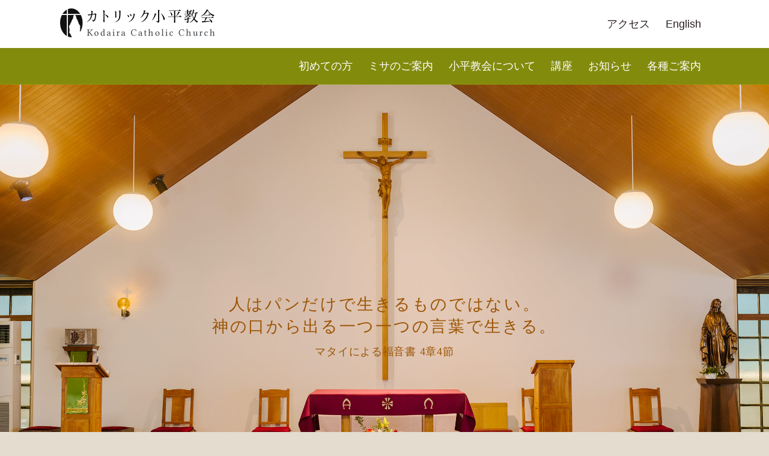

--- FILE ---
content_type: text/html; charset=UTF-8
request_url: https://catholic-kodaira.com/
body_size: 8342
content:
<!doctype html><html lang="ja"><head><meta charset="UTF-8" /><meta name="viewport" content="width=device-width, initial-scale=1.0"><meta http-equiv="X-UA-Compatible" content="ie=edge"><link rel="profile" href="https://gmpg.org/xfn/11" /><title>カトリック小平教会</title><meta name="description" content="Kodaira Catholic Church"><link rel="shortcut icon" href="https://catholic-kodaira.com/wp-content/themes/kodaira/favicon.ico"><link rel="apple-touch-icon" href="https://catholic-kodaira.com/wp-content/themes/kodaira/apple-touch-icon.png"><meta name="format-detection" content="telephone=no"><meta name='robots' content='index, follow, max-image-preview:large, max-snippet:-1, max-video-preview:-1' /><meta name="description" content="東京都小平市にある教会「カトリック小平教会」の公式サイトです。小平教会へのアクセス方法やミサの時間、主任司祭の紹介、小平教会のあゆみ、キリスト教講座、小平教会の聖堂内などを紹介しています。" /><link rel="canonical" href="https://catholic-kodaira.com/" /><meta property="og:locale" content="ja_JP" /><meta property="og:type" content="website" /><meta property="og:title" content="カトリック小平教会" /><meta property="og:description" content="東京都小平市にある教会「カトリック小平教会」の公式サイトです。小平教会へのアクセス方法やミサの時間、主任司祭の紹介、小平教会のあゆみ、キリスト教講座、小平教会の聖堂内などを紹介しています。" /><meta property="og:url" content="https://catholic-kodaira.com/" /><meta property="og:site_name" content="カトリック小平教会" /><meta property="article:modified_time" content="2026-01-11T01:14:29+00:00" /><meta property="og:image" content="https://catholic-kodaira.com/wp-content/uploads/2021/02/cover-top.jpg" /><meta property="og:image:width" content="2560" /><meta property="og:image:height" content="1346" /><meta property="og:image:type" content="image/jpeg" /><meta name="twitter:card" content="summary_large_image" /> <script type="application/ld+json" class="yoast-schema-graph">{"@context":"https://schema.org","@graph":[{"@type":"WebPage","@id":"https://catholic-kodaira.com/","url":"https://catholic-kodaira.com/","name":"カトリック小平教会","isPartOf":{"@id":"https://catholic-kodaira.com/#website"},"primaryImageOfPage":{"@id":"https://catholic-kodaira.com/#primaryimage"},"image":{"@id":"https://catholic-kodaira.com/#primaryimage"},"thumbnailUrl":"https://catholic-kodaira.com/wp-content/uploads/2021/02/cover-top.jpg","datePublished":"2021-02-05T08:13:37+00:00","dateModified":"2026-01-11T01:14:29+00:00","description":"東京都小平市にある教会「カトリック小平教会」の公式サイトです。小平教会へのアクセス方法やミサの時間、主任司祭の紹介、小平教会のあゆみ、キリスト教講座、小平教会の聖堂内などを紹介しています。","breadcrumb":{"@id":"https://catholic-kodaira.com/#breadcrumb"},"inLanguage":"ja","potentialAction":[{"@type":"ReadAction","target":["https://catholic-kodaira.com/"]}]},{"@type":"ImageObject","inLanguage":"ja","@id":"https://catholic-kodaira.com/#primaryimage","url":"https://catholic-kodaira.com/wp-content/uploads/2021/02/cover-top.jpg","contentUrl":"https://catholic-kodaira.com/wp-content/uploads/2021/02/cover-top.jpg","width":2560,"height":1346},{"@type":"BreadcrumbList","@id":"https://catholic-kodaira.com/#breadcrumb","itemListElement":[{"@type":"ListItem","position":1,"name":"トップページ"}]},{"@type":"WebSite","@id":"https://catholic-kodaira.com/#website","url":"https://catholic-kodaira.com/","name":"カトリック小平教会","description":"Kodaira Catholic Church","potentialAction":[{"@type":"SearchAction","target":{"@type":"EntryPoint","urlTemplate":"https://catholic-kodaira.com/?s={search_term_string}"},"query-input":{"@type":"PropertyValueSpecification","valueRequired":true,"valueName":"search_term_string"}}],"inLanguage":"ja"}]}</script> <link rel="alternate" title="oEmbed (JSON)" type="application/json+oembed" href="https://catholic-kodaira.com/wp-json/oembed/1.0/embed?url=https%3A%2F%2Fcatholic-kodaira.com%2F" /><link rel="alternate" title="oEmbed (XML)" type="text/xml+oembed" href="https://catholic-kodaira.com/wp-json/oembed/1.0/embed?url=https%3A%2F%2Fcatholic-kodaira.com%2F&#038;format=xml" /><style id='wp-img-auto-sizes-contain-inline-css' type='text/css'>img:is([sizes=auto i],[sizes^="auto," i]){contain-intrinsic-size:3000px 1500px}
/*# sourceURL=wp-img-auto-sizes-contain-inline-css */</style><link data-optimized="1" rel='stylesheet' id='wp-block-library-css' href='https://catholic-kodaira.com/wp-content/litespeed/css/a5fdbec31036305bf9e6c636ea1f9945.css?ver=a09ce' type='text/css' media='all' /><style id='wp-block-columns-inline-css' type='text/css'>.wp-block-columns{box-sizing:border-box;display:flex;flex-wrap:wrap!important}@media (min-width:782px){.wp-block-columns{flex-wrap:nowrap!important}}.wp-block-columns{align-items:normal!important}.wp-block-columns.are-vertically-aligned-top{align-items:flex-start}.wp-block-columns.are-vertically-aligned-center{align-items:center}.wp-block-columns.are-vertically-aligned-bottom{align-items:flex-end}@media (max-width:781px){.wp-block-columns:not(.is-not-stacked-on-mobile)>.wp-block-column{flex-basis:100%!important}}@media (min-width:782px){.wp-block-columns:not(.is-not-stacked-on-mobile)>.wp-block-column{flex-basis:0;flex-grow:1}.wp-block-columns:not(.is-not-stacked-on-mobile)>.wp-block-column[style*=flex-basis]{flex-grow:0}}.wp-block-columns.is-not-stacked-on-mobile{flex-wrap:nowrap!important}.wp-block-columns.is-not-stacked-on-mobile>.wp-block-column{flex-basis:0;flex-grow:1}.wp-block-columns.is-not-stacked-on-mobile>.wp-block-column[style*=flex-basis]{flex-grow:0}:where(.wp-block-columns){margin-bottom:1.75em}:where(.wp-block-columns.has-background){padding:1.25em 2.375em}.wp-block-column{flex-grow:1;min-width:0;overflow-wrap:break-word;word-break:break-word}.wp-block-column.is-vertically-aligned-top{align-self:flex-start}.wp-block-column.is-vertically-aligned-center{align-self:center}.wp-block-column.is-vertically-aligned-bottom{align-self:flex-end}.wp-block-column.is-vertically-aligned-stretch{align-self:stretch}.wp-block-column.is-vertically-aligned-bottom,.wp-block-column.is-vertically-aligned-center,.wp-block-column.is-vertically-aligned-top{width:100%}
/*# sourceURL=https://catholic-kodaira.com/wp-includes/blocks/columns/style.min.css */</style><style id='wp-block-paragraph-inline-css' type='text/css'>.is-small-text{font-size:.875em}.is-regular-text{font-size:1em}.is-large-text{font-size:2.25em}.is-larger-text{font-size:3em}.has-drop-cap:not(:focus):first-letter{float:left;font-size:8.4em;font-style:normal;font-weight:100;line-height:.68;margin:.05em .1em 0 0;text-transform:uppercase}body.rtl .has-drop-cap:not(:focus):first-letter{float:none;margin-left:.1em}p.has-drop-cap.has-background{overflow:hidden}:root :where(p.has-background){padding:1.25em 2.375em}:where(p.has-text-color:not(.has-link-color)) a{color:inherit}p.has-text-align-left[style*="writing-mode:vertical-lr"],p.has-text-align-right[style*="writing-mode:vertical-rl"]{rotate:180deg}
/*# sourceURL=https://catholic-kodaira.com/wp-includes/blocks/paragraph/style.min.css */</style><style id='global-styles-inline-css' type='text/css'>:root{--wp--preset--aspect-ratio--square: 1;--wp--preset--aspect-ratio--4-3: 4/3;--wp--preset--aspect-ratio--3-4: 3/4;--wp--preset--aspect-ratio--3-2: 3/2;--wp--preset--aspect-ratio--2-3: 2/3;--wp--preset--aspect-ratio--16-9: 16/9;--wp--preset--aspect-ratio--9-16: 9/16;--wp--preset--color--black: #000000;--wp--preset--color--cyan-bluish-gray: #abb8c3;--wp--preset--color--white: #ffffff;--wp--preset--color--pale-pink: #f78da7;--wp--preset--color--vivid-red: #cf2e2e;--wp--preset--color--luminous-vivid-orange: #ff6900;--wp--preset--color--luminous-vivid-amber: #fcb900;--wp--preset--color--light-green-cyan: #7bdcb5;--wp--preset--color--vivid-green-cyan: #00d084;--wp--preset--color--pale-cyan-blue: #8ed1fc;--wp--preset--color--vivid-cyan-blue: #0693e3;--wp--preset--color--vivid-purple: #9b51e0;--wp--preset--gradient--vivid-cyan-blue-to-vivid-purple: linear-gradient(135deg,rgb(6,147,227) 0%,rgb(155,81,224) 100%);--wp--preset--gradient--light-green-cyan-to-vivid-green-cyan: linear-gradient(135deg,rgb(122,220,180) 0%,rgb(0,208,130) 100%);--wp--preset--gradient--luminous-vivid-amber-to-luminous-vivid-orange: linear-gradient(135deg,rgb(252,185,0) 0%,rgb(255,105,0) 100%);--wp--preset--gradient--luminous-vivid-orange-to-vivid-red: linear-gradient(135deg,rgb(255,105,0) 0%,rgb(207,46,46) 100%);--wp--preset--gradient--very-light-gray-to-cyan-bluish-gray: linear-gradient(135deg,rgb(238,238,238) 0%,rgb(169,184,195) 100%);--wp--preset--gradient--cool-to-warm-spectrum: linear-gradient(135deg,rgb(74,234,220) 0%,rgb(151,120,209) 20%,rgb(207,42,186) 40%,rgb(238,44,130) 60%,rgb(251,105,98) 80%,rgb(254,248,76) 100%);--wp--preset--gradient--blush-light-purple: linear-gradient(135deg,rgb(255,206,236) 0%,rgb(152,150,240) 100%);--wp--preset--gradient--blush-bordeaux: linear-gradient(135deg,rgb(254,205,165) 0%,rgb(254,45,45) 50%,rgb(107,0,62) 100%);--wp--preset--gradient--luminous-dusk: linear-gradient(135deg,rgb(255,203,112) 0%,rgb(199,81,192) 50%,rgb(65,88,208) 100%);--wp--preset--gradient--pale-ocean: linear-gradient(135deg,rgb(255,245,203) 0%,rgb(182,227,212) 50%,rgb(51,167,181) 100%);--wp--preset--gradient--electric-grass: linear-gradient(135deg,rgb(202,248,128) 0%,rgb(113,206,126) 100%);--wp--preset--gradient--midnight: linear-gradient(135deg,rgb(2,3,129) 0%,rgb(40,116,252) 100%);--wp--preset--font-size--small: 13px;--wp--preset--font-size--medium: 20px;--wp--preset--font-size--large: 36px;--wp--preset--font-size--x-large: 42px;--wp--preset--spacing--20: 0.44rem;--wp--preset--spacing--30: 0.67rem;--wp--preset--spacing--40: 1rem;--wp--preset--spacing--50: 1.5rem;--wp--preset--spacing--60: 2.25rem;--wp--preset--spacing--70: 3.38rem;--wp--preset--spacing--80: 5.06rem;--wp--preset--shadow--natural: 6px 6px 9px rgba(0, 0, 0, 0.2);--wp--preset--shadow--deep: 12px 12px 50px rgba(0, 0, 0, 0.4);--wp--preset--shadow--sharp: 6px 6px 0px rgba(0, 0, 0, 0.2);--wp--preset--shadow--outlined: 6px 6px 0px -3px rgb(255, 255, 255), 6px 6px rgb(0, 0, 0);--wp--preset--shadow--crisp: 6px 6px 0px rgb(0, 0, 0);}:where(.is-layout-flex){gap: 0.5em;}:where(.is-layout-grid){gap: 0.5em;}body .is-layout-flex{display: flex;}.is-layout-flex{flex-wrap: wrap;align-items: center;}.is-layout-flex > :is(*, div){margin: 0;}body .is-layout-grid{display: grid;}.is-layout-grid > :is(*, div){margin: 0;}:where(.wp-block-columns.is-layout-flex){gap: 2em;}:where(.wp-block-columns.is-layout-grid){gap: 2em;}:where(.wp-block-post-template.is-layout-flex){gap: 1.25em;}:where(.wp-block-post-template.is-layout-grid){gap: 1.25em;}.has-black-color{color: var(--wp--preset--color--black) !important;}.has-cyan-bluish-gray-color{color: var(--wp--preset--color--cyan-bluish-gray) !important;}.has-white-color{color: var(--wp--preset--color--white) !important;}.has-pale-pink-color{color: var(--wp--preset--color--pale-pink) !important;}.has-vivid-red-color{color: var(--wp--preset--color--vivid-red) !important;}.has-luminous-vivid-orange-color{color: var(--wp--preset--color--luminous-vivid-orange) !important;}.has-luminous-vivid-amber-color{color: var(--wp--preset--color--luminous-vivid-amber) !important;}.has-light-green-cyan-color{color: var(--wp--preset--color--light-green-cyan) !important;}.has-vivid-green-cyan-color{color: var(--wp--preset--color--vivid-green-cyan) !important;}.has-pale-cyan-blue-color{color: var(--wp--preset--color--pale-cyan-blue) !important;}.has-vivid-cyan-blue-color{color: var(--wp--preset--color--vivid-cyan-blue) !important;}.has-vivid-purple-color{color: var(--wp--preset--color--vivid-purple) !important;}.has-black-background-color{background-color: var(--wp--preset--color--black) !important;}.has-cyan-bluish-gray-background-color{background-color: var(--wp--preset--color--cyan-bluish-gray) !important;}.has-white-background-color{background-color: var(--wp--preset--color--white) !important;}.has-pale-pink-background-color{background-color: var(--wp--preset--color--pale-pink) !important;}.has-vivid-red-background-color{background-color: var(--wp--preset--color--vivid-red) !important;}.has-luminous-vivid-orange-background-color{background-color: var(--wp--preset--color--luminous-vivid-orange) !important;}.has-luminous-vivid-amber-background-color{background-color: var(--wp--preset--color--luminous-vivid-amber) !important;}.has-light-green-cyan-background-color{background-color: var(--wp--preset--color--light-green-cyan) !important;}.has-vivid-green-cyan-background-color{background-color: var(--wp--preset--color--vivid-green-cyan) !important;}.has-pale-cyan-blue-background-color{background-color: var(--wp--preset--color--pale-cyan-blue) !important;}.has-vivid-cyan-blue-background-color{background-color: var(--wp--preset--color--vivid-cyan-blue) !important;}.has-vivid-purple-background-color{background-color: var(--wp--preset--color--vivid-purple) !important;}.has-black-border-color{border-color: var(--wp--preset--color--black) !important;}.has-cyan-bluish-gray-border-color{border-color: var(--wp--preset--color--cyan-bluish-gray) !important;}.has-white-border-color{border-color: var(--wp--preset--color--white) !important;}.has-pale-pink-border-color{border-color: var(--wp--preset--color--pale-pink) !important;}.has-vivid-red-border-color{border-color: var(--wp--preset--color--vivid-red) !important;}.has-luminous-vivid-orange-border-color{border-color: var(--wp--preset--color--luminous-vivid-orange) !important;}.has-luminous-vivid-amber-border-color{border-color: var(--wp--preset--color--luminous-vivid-amber) !important;}.has-light-green-cyan-border-color{border-color: var(--wp--preset--color--light-green-cyan) !important;}.has-vivid-green-cyan-border-color{border-color: var(--wp--preset--color--vivid-green-cyan) !important;}.has-pale-cyan-blue-border-color{border-color: var(--wp--preset--color--pale-cyan-blue) !important;}.has-vivid-cyan-blue-border-color{border-color: var(--wp--preset--color--vivid-cyan-blue) !important;}.has-vivid-purple-border-color{border-color: var(--wp--preset--color--vivid-purple) !important;}.has-vivid-cyan-blue-to-vivid-purple-gradient-background{background: var(--wp--preset--gradient--vivid-cyan-blue-to-vivid-purple) !important;}.has-light-green-cyan-to-vivid-green-cyan-gradient-background{background: var(--wp--preset--gradient--light-green-cyan-to-vivid-green-cyan) !important;}.has-luminous-vivid-amber-to-luminous-vivid-orange-gradient-background{background: var(--wp--preset--gradient--luminous-vivid-amber-to-luminous-vivid-orange) !important;}.has-luminous-vivid-orange-to-vivid-red-gradient-background{background: var(--wp--preset--gradient--luminous-vivid-orange-to-vivid-red) !important;}.has-very-light-gray-to-cyan-bluish-gray-gradient-background{background: var(--wp--preset--gradient--very-light-gray-to-cyan-bluish-gray) !important;}.has-cool-to-warm-spectrum-gradient-background{background: var(--wp--preset--gradient--cool-to-warm-spectrum) !important;}.has-blush-light-purple-gradient-background{background: var(--wp--preset--gradient--blush-light-purple) !important;}.has-blush-bordeaux-gradient-background{background: var(--wp--preset--gradient--blush-bordeaux) !important;}.has-luminous-dusk-gradient-background{background: var(--wp--preset--gradient--luminous-dusk) !important;}.has-pale-ocean-gradient-background{background: var(--wp--preset--gradient--pale-ocean) !important;}.has-electric-grass-gradient-background{background: var(--wp--preset--gradient--electric-grass) !important;}.has-midnight-gradient-background{background: var(--wp--preset--gradient--midnight) !important;}.has-small-font-size{font-size: var(--wp--preset--font-size--small) !important;}.has-medium-font-size{font-size: var(--wp--preset--font-size--medium) !important;}.has-large-font-size{font-size: var(--wp--preset--font-size--large) !important;}.has-x-large-font-size{font-size: var(--wp--preset--font-size--x-large) !important;}
:where(.wp-block-columns.is-layout-flex){gap: 2em;}:where(.wp-block-columns.is-layout-grid){gap: 2em;}
/*# sourceURL=global-styles-inline-css */</style><style id='core-block-supports-inline-css' type='text/css'>.wp-container-core-columns-is-layout-9d6595d7{flex-wrap:nowrap;}
/*# sourceURL=core-block-supports-inline-css */</style><style id='classic-theme-styles-inline-css' type='text/css'>/*! This file is auto-generated */
.wp-block-button__link{color:#fff;background-color:#32373c;border-radius:9999px;box-shadow:none;text-decoration:none;padding:calc(.667em + 2px) calc(1.333em + 2px);font-size:1.125em}.wp-block-file__button{background:#32373c;color:#fff;text-decoration:none}
/*# sourceURL=/wp-includes/css/classic-themes.min.css */</style><link data-optimized="1" rel='stylesheet' id='style-css' href='https://catholic-kodaira.com/wp-content/litespeed/css/16ef7bd2fe1562cb9d2081578b22d086.css?ver=53d56' type='text/css' media='all' /> <script type="text/javascript" src="https://catholic-kodaira.com/wp-content/themes/kodaira/js/jquery.min.js?ver=3.4.1" id="jquery-js"></script> <script type="text/javascript" src="https://catholic-kodaira.com/wp-content/themes/kodaira/js/smooth-scroll.min.js?ver=6.9" id="scroll.js-js"></script> <script type="text/javascript" src="https://catholic-kodaira.com/wp-content/themes/kodaira/js/main.js?ver=6.9" id="main.js-js"></script> <link rel="https://api.w.org/" href="https://catholic-kodaira.com/wp-json/" /><link rel="alternate" title="JSON" type="application/json" href="https://catholic-kodaira.com/wp-json/wp/v2/pages/2" /><style type="text/css">.recentcomments a{display:inline !important;padding:0 !important;margin:0 !important;}</style><noscript><style>.lazyload[data-src]{display:none !important;}</style></noscript><style>.lazyload{background-image:none !important;}.lazyload:before{background-image:none !important;}</style> <script async src="https://www.googletagmanager.com/gtag/js?id=G-L8Q4DX74FF"></script> <script>window.dataLayer = window.dataLayer || [];
    function gtag(){dataLayer.push(arguments);}
    gtag('js', new Date());
    gtag('config', 'G-L8Q4DX74FF');</script> </head><body class="home wp-singular page-template-default page page-id-2 wp-theme-kodaira toppage"><header class="site_header"><div class="container_branding"><div class="site_logo"><a href="https://catholic-kodaira.com"><img src="[data-uri]" width="258" height="48" alt="カトリック小平教会"  title="カトリック小平教会" data-src="https://catholic-kodaira.com/wp-content/themes/kodaira/img/logo-top.png" decoding="async" class="lazyload" data-eio-rwidth="516" data-eio-rheight="96"><noscript><img src="https://catholic-kodaira.com/wp-content/themes/kodaira/img/logo-top.png" width="258" height="48" alt="カトリック小平教会"  title="カトリック小平教会" data-eio="l"></noscript></a></div><nav class="top_navigation"><ul class="top_menu"><li class="menu-item menu-item-type-post_type menu-item-object-page menu-item-46"><a href="https://catholic-kodaira.com/access/">アクセス</a></li><li class="menu-item menu-item-type-post_type menu-item-object-page menu-item-45"><a href="https://catholic-kodaira.com/en/">English</a></li></ul>                    <a class="burger_menu" href="#">
<span></span>
<span></span>
<span></span>
</a></nav></div><div class="row_main_menu"><nav class="main_navigation"><ul class="main_menu"><li class="menu-item menu-item-type-post_type menu-item-object-page menu-item-55"><a href="https://catholic-kodaira.com/new-visitor/">初めての方</a></li><li class="menu-item menu-item-type-custom menu-item-object-custom menu-item-has-children menu-item-62"><a href="#">ミサのご案内</a><ul class="sub-menu"><li class="menu-item menu-item-type-post_type menu-item-object-page menu-item-48"><a href="https://catholic-kodaira.com/mass-time/">ミサの時間</a></li><li class="menu-item menu-item-type-post_type menu-item-object-page menu-item-58"><a href="https://catholic-kodaira.com/sacraments-funerals/">秘跡・葬儀について</a></li></ul></li><li class="menu-item menu-item-type-custom menu-item-object-custom menu-item-has-children menu-item-63"><a href="#">小平教会について</a><ul class="sub-menu"><li class="menu-item menu-item-type-post_type menu-item-object-page menu-item-53"><a href="https://catholic-kodaira.com/history-of-kodaira-church/">小平教会のあゆみ</a></li><li class="menu-item menu-item-type-post_type menu-item-object-page menu-item-60"><a href="https://catholic-kodaira.com/church-guide/">聖堂のご案内</a></li><li class="menu-item menu-item-type-post_type menu-item-object-page menu-item-50"><a href="https://catholic-kodaira.com/chief-priest/">主任司祭</a></li><li class="menu-item menu-item-type-post_type menu-item-object-page menu-item-57"><a href="https://catholic-kodaira.com/successive-chief-priests/">歴代主任司祭</a></li><li class="menu-item menu-item-type-post_type menu-item-object-page menu-item-835"><a href="https://catholic-kodaira.com/church-newsletter/">教会報(巻頭言)</a></li><li class="menu-item menu-item-type-post_type menu-item-object-page menu-item-59"><a href="https://catholic-kodaira.com/organization/">組織・活動・教会学校</a></li><li class="menu-item menu-item-type-post_type menu-item-object-page menu-item-47"><a href="https://catholic-kodaira.com/barrier-free/">バリアフリーについて</a></li></ul></li><li class="menu-item menu-item-type-post_type menu-item-object-page menu-item-61"><a href="https://catholic-kodaira.com/study-christianity/">講座</a></li><li class="menu-item menu-item-type-custom menu-item-object-custom menu-item-has-children menu-item-64"><a href="#">お知らせ</a><ul class="sub-menu"><li class="menu-item menu-item-type-taxonomy menu-item-object-category menu-item-72"><a href="https://catholic-kodaira.com/week-news/">今週のお知らせ</a></li><li class="menu-item menu-item-type-taxonomy menu-item-object-category menu-item-73"><a href="https://catholic-kodaira.com/important-news/">大切なお知らせ</a></li><li class="menu-item menu-item-type-post_type menu-item-object-page menu-item-56"><a href="https://catholic-kodaira.com/month-schedule/">月間スケジュール</a></li><li class="menu-item menu-item-type-post_type menu-item-object-page menu-item-54"><a href="https://catholic-kodaira.com/year-event/">年間行事予定</a></li></ul></li><li class="menu-item menu-item-type-custom menu-item-object-custom menu-item-has-children menu-item-65"><a href="#">各種ご案内</a><ul class="sub-menu"><li class="menu-item menu-item-type-post_type menu-item-object-page menu-item-52"><a href="https://catholic-kodaira.com/procedures/">各種手続き</a></li><li class="menu-item menu-item-type-post_type menu-item-object-page menu-item-49"><a href="https://catholic-kodaira.com/link/">リンク集</a></li></ul></li><li class="menu-item menu-item-type-post_type menu-item-object-page menu-item-66"><a href="https://catholic-kodaira.com/access/">アクセス</a></li><li class="menu-item menu-item-type-post_type menu-item-object-page menu-item-67"><a href="https://catholic-kodaira.com/en/">English</a></li></ul></nav></div></header><div class="featured_img" ><div class="featured_img_copy"><h2>人はパンだけで生きるものではない。<br>神の口から出る一つ一つの言葉で生きる。</h2><p>マタイによる福音書 4章4節</p></div></div><main><div class="wp-block-columns emergency is-layout-flex wp-container-core-columns-is-layout-9d6595d7 wp-block-columns-is-layout-flex"><div class="wp-block-column is-layout-flow wp-block-column-is-layout-flow"><div class="wp-block-columns emergency is-layout-flex wp-container-core-columns-is-layout-9d6595d7 wp-block-columns-is-layout-flex"><div class="wp-block-column is-layout-flow wp-block-column-is-layout-flow"><p class="has-text-align-center"><strong><strong>【ミサの時間】</strong></strong>水曜8:00、金曜10:00、土曜18:00、日曜9:30です。</p></div></div></div></div><div class="top_container_info"><div class="wrapper"><div class="row"><div class="top_col_update">
<a class="top_preaching_banner" href="https://catholic-kodaira.com/20260115/5101/"><img decoding="async" src="[data-uri]" alt="カトリック小平教会の週報" data-src="https://catholic-kodaira.com/wp-content/themes/kodaira/img/top-banner-img-01.jpg" class="lazyload" data-eio-rwidth="520" data-eio-rheight="110"><noscript><img decoding="async" src="https://catholic-kodaira.com/wp-content/themes/kodaira/img/top-banner-img-01.jpg" alt="カトリック小平教会の週報" data-eio="l"></noscript><div><h3>今週のお知らせ</h3><p>2026.1.15更新</p></div></a><div class="col_x2 top_col_important"><h3>大切なお知らせ</h3><dl><dt>2025.12.8</dt><dd><a class="top_preaching_banner" href="https://catholic-kodaira.com/20251208/5042/">年末年始のミサのご案内</a></dd></dl><div class="align_right"><a href="/important-news/" class="more">一覧</a></div></div>
<a href="/month-schedule/">
<img decoding="async" src="[data-uri]" alt="カトリック小平教会の月間スケジュール" data-src="https://catholic-kodaira.com/wp-content/themes/kodaira/img/top-banner-img-02.jpg" class="lazyload" data-eio-rwidth="520" data-eio-rheight="110"><noscript><img decoding="async" src="https://catholic-kodaira.com/wp-content/themes/kodaira/img/top-banner-img-02.jpg" alt="カトリック小平教会の月間スケジュール" data-eio="l"></noscript><h3>月間スケジュール</h3>
</a>
<a href="/year-event/">
<img decoding="async" src="[data-uri]" alt="カトリック小平教会の年間行事予定" data-src="https://catholic-kodaira.com/wp-content/themes/kodaira/img/top-banner-img-03.jpg" class="lazyload" data-eio-rwidth="520" data-eio-rheight="110"><noscript><img decoding="async" src="https://catholic-kodaira.com/wp-content/themes/kodaira/img/top-banner-img-03.jpg" alt="カトリック小平教会の年間行事予定" data-eio="l"></noscript><h3>年間行事予定</h3>
</a></div><div class="col_x2 top_col_important"><h3>大切なお知らせ</h3><dl><dt>2025.12.8</dt><dd><a class="top_preaching_banner" href="https://catholic-kodaira.com/20251208/5042/">年末年始のミサのご案内</a></dd><dt>2024.12.5</dt><dd><a class="top_preaching_banner" href="https://catholic-kodaira.com/20241205/4544/">年末年始のミサのご案内</a></dd><dt>2023.12.8</dt><dd><a class="top_preaching_banner" href="https://catholic-kodaira.com/20231208/3958/">年末年始のご案内</a></dd></dl><div class="align_right"><a href="/important-news/" class="more">一覧</a></div></div></div></div></div><div class="top_row_welcome"><h2>ようこそ</h2><h2>カトリック小平教会へ</h2><p>日曜日にお待ちしています。</p>
<a href="/new-visitor/" class="more">教会が初めての方</a></div><div class="wrapper"><div class="top_row_content">
<img decoding="async" class="top_mass_img_sp lazyload" src="[data-uri]" alt="小平教会のミサの案内" data-src="https://catholic-kodaira.com/wp-content/themes/kodaira/img/top-img-01-sp.jpg" data-eio-rwidth="748" data-eio-rheight="357"><noscript><img decoding="async" class="top_mass_img_sp" src="https://catholic-kodaira.com/wp-content/themes/kodaira/img/top-img-01-sp.jpg" alt="小平教会のミサの案内" data-eio="l"></noscript>
<img decoding="async" class="top_mass_img_pc lazyload" src="[data-uri]" alt="小平教会のミサの案内" width="520" data-src="https://catholic-kodaira.com/wp-content/themes/kodaira/img/top-img-01.jpg" data-eio-rwidth="748" data-eio-rheight="588"><noscript><img decoding="async" class="top_mass_img_pc" src="https://catholic-kodaira.com/wp-content/themes/kodaira/img/top-img-01.jpg" alt="小平教会のミサの案内" width="520" data-eio="l"></noscript><div class="col_560px"><h2>ミサの時間</h2><div class="top_col_mass_1"><div class="col_50per"><h3>主日のミサ</h3><p>土曜日　18：00</p><p>日曜日　9：30</p></div><div class="col_50per"><h3>平日のミサ</h3><p>水曜日　8：00</p><p>金曜日　10：00</p></div></div><div class="top_col_mass_2"><p>上記は通常のミサの時間ですが、変更する場合がありますので、<a href="/week-news/">お知らせ</a>などをご覧ください。</p><ul class="align_more"><li><a href="/mass-time/" class="more">ミサの時間詳細</a></li><li><a href="/sacraments-funerals/" class="more">秘跡・葬儀について</a></li></ul></div></div></div><div class="top_row_content">
<img decoding="async" src="[data-uri]" alt="小平教会の入門講座・聖書研究" data-src="https://catholic-kodaira.com/wp-content/themes/kodaira/img/top-img-02.jpg" class="lazyload" data-eio-rwidth="748" data-eio-rheight="365"><noscript><img decoding="async" src="https://catholic-kodaira.com/wp-content/themes/kodaira/img/top-img-02.jpg" alt="小平教会の入門講座・聖書研究" data-eio="l"></noscript><div class="col_560px"><h2>入門講座・聖書研究</h2><div class="top_col_mass_2"><p>
信仰を持つこと、信仰を深めることで、見えている世界が変わってくるかも知れません。</p><div class="align_more">
<a href="/study-christianity/" class="more">講座詳細</a></div></div></div></div><div class="top_row_intro"><h2>神父紹介</h2><div><p>小平教会の主任司祭、及び歴代主任司祭をご紹介致します。</p></div><div class="top_intro_img">
<a href="/chief-priest/">
<img fetchpriority="high" decoding="async" src="https://catholic-kodaira.com/wp-content/themes/kodaira/img/top-img-03.jpg" width="526" height="125" alt="主任司祭"><h3>主任司祭</h3><p>Chief priest</p>
</a>
<a href="/successive-chief-priests/">
<img decoding="async" src="[data-uri]" width="526" height="125" alt="歴代主任司祭" data-src="https://catholic-kodaira.com/wp-content/themes/kodaira/img/top-img-04.jpg" class="lazyload" data-eio-rwidth="526" data-eio-rheight="125"><noscript><img decoding="async" src="https://catholic-kodaira.com/wp-content/themes/kodaira/img/top-img-04.jpg" width="526" height="125" alt="歴代主任司祭" data-eio="l"></noscript><h3>歴代主任司祭</h3><p>Successive chief priests</p>
</a></div></div><div class="top_row_intro"><h2>小平教会について</h2><div><p>1953年5月に、始まった小平教会。写真ギャラリーと共にご紹介致します。</p></div><div class="top_intro_img">
<a href="/history-of-kodaira-church/">
<img decoding="async" src="[data-uri]" width="526" height="125" alt="小平教会のあゆみ" data-src="https://catholic-kodaira.com/wp-content/themes/kodaira/img/top-img-05.jpg" class="lazyload" data-eio-rwidth="526" data-eio-rheight="125"><noscript><img decoding="async" src="https://catholic-kodaira.com/wp-content/themes/kodaira/img/top-img-05.jpg" width="526" height="125" alt="小平教会のあゆみ" data-eio="l"></noscript><h3>小平教会のあゆみ</h3><p>History of Catholic Kodaira Church</p>
</a>
<a href="/church-guide/">
<img decoding="async" src="[data-uri]" width="526" height="125" alt="聖堂のご案内" data-src="https://catholic-kodaira.com/wp-content/themes/kodaira/img/top-img-06.jpg" class="lazyload" data-eio-rwidth="526" data-eio-rheight="125"><noscript><img decoding="async" src="https://catholic-kodaira.com/wp-content/themes/kodaira/img/top-img-06.jpg" width="526" height="125" alt="聖堂のご案内" data-eio="l"></noscript><h3>聖堂のご案内</h3><p>Church Guide</p>
</a></div></div></div><p></p></main><div class="wrapper"><div class="row_access"><div><h4>カトリック小平教会</h4><p>
〒187-0001<br>
東京都小平市大沼町2-32-10<br></p><ul class="tel"><li>Tel : 042-343-9981</li><li>Fax : 042-343-9091</li></ul><p>駐車場がございます。<br>詳細は<a href="/access/">アクセス</a>情報をご参照ください。</p><p class="googlemap">
<a href="https://goo.gl/maps/GdsPLiY5YTkgE3PW9" target="_blank" rel="noopener">Googleマップ</a></p></div><div><dl style="margin-top: 0;"><dt>電車でお越しの場合</dt><dd>西武新宿線「小平駅」北口から徒歩10〜15分</dd></dl><dl><dt>バスでお越しの場合</dt><dd><span>●</span>JR「武蔵小金井駅」より<br>　西武バス[武21]東久留米駅行</dd><dd><span>●</span>西武池袋線「東久留米駅」より<br>　西武バス[武21]武蔵小金井駅行</dd><dd>どちらも「大沼町2丁目」下車徒歩８～10分 </dd></dl></div></div></div><div id="page_top"><a href="#"></a></div><footer><div class="footer_container"><nav class="footer_navigation"><ul class="footer_menu_1"><li class="menu-item menu-item-type-post_type menu-item-object-page menu-item-68"><a href="https://catholic-kodaira.com/new-visitor/">初めての方</a></li><li class="menu-item menu-item-type-post_type menu-item-object-page menu-item-69"><a href="https://catholic-kodaira.com/mass-time/">ミサの時間</a></li><li class="menu-item menu-item-type-post_type menu-item-object-page menu-item-70"><a href="https://catholic-kodaira.com/sacraments-funerals/">秘跡・葬儀について</a></li><li class="menu-item menu-item-type-post_type menu-item-object-page menu-item-71"><a href="https://catholic-kodaira.com/access/">アクセス</a></li></ul><ul class="footer_menu_2"><li class="menu-item menu-item-type-post_type menu-item-object-page menu-item-76"><a href="https://catholic-kodaira.com/history-of-kodaira-church/">小平教会のあゆみ</a></li><li class="menu-item menu-item-type-post_type menu-item-object-page menu-item-78"><a href="https://catholic-kodaira.com/church-guide/">聖堂のご案内</a></li><li class="menu-item menu-item-type-post_type menu-item-object-page menu-item-75"><a href="https://catholic-kodaira.com/chief-priest/">主任司祭</a></li><li class="menu-item menu-item-type-post_type menu-item-object-page menu-item-77"><a href="https://catholic-kodaira.com/successive-chief-priests/">歴代主任司祭</a></li><li class="menu-item menu-item-type-post_type menu-item-object-page menu-item-836"><a href="https://catholic-kodaira.com/church-newsletter/">教会報(巻頭言)</a></li><li class="menu-item menu-item-type-post_type menu-item-object-page menu-item-80"><a href="https://catholic-kodaira.com/study-christianity/">入門講座・聖書研究</a></li><li class="menu-item menu-item-type-post_type menu-item-object-page menu-item-82"><a href="https://catholic-kodaira.com/organization/">組織・活動・教会学校</a></li><li class="menu-item menu-item-type-post_type menu-item-object-page menu-item-81"><a href="https://catholic-kodaira.com/barrier-free/">バリアフリーについて</a></li></ul><ul class="footer_menu_3"><li class="menu-item menu-item-type-taxonomy menu-item-object-category menu-item-83"><a href="https://catholic-kodaira.com/week-news/">今週のお知らせ</a></li><li class="menu-item menu-item-type-taxonomy menu-item-object-category menu-item-84"><a href="https://catholic-kodaira.com/important-news/">大切なお知らせ</a></li><li class="menu-item menu-item-type-post_type menu-item-object-page menu-item-85"><a href="https://catholic-kodaira.com/month-schedule/">月間スケジュール</a></li><li class="menu-item menu-item-type-post_type menu-item-object-page menu-item-86"><a href="https://catholic-kodaira.com/year-event/">年間行事予定</a></li></ul><ul class="footer_menu_4"><li class="menu-item menu-item-type-post_type menu-item-object-page menu-item-89"><a href="https://catholic-kodaira.com/procedures/">各種手続き</a></li><li class="menu-item menu-item-type-post_type menu-item-object-page menu-item-88"><a href="https://catholic-kodaira.com/link/">リンク集</a></li><li class="menu-item menu-item-type-post_type menu-item-object-page menu-item-87"><a href="https://catholic-kodaira.com/en/">English</a></li></ul></nav><nav class="footer_sp_navigation"><ul class="main_menu"><li class="menu-item menu-item-type-post_type menu-item-object-page menu-item-55"><a href="https://catholic-kodaira.com/new-visitor/">初めての方</a></li><li class="menu-item menu-item-type-custom menu-item-object-custom menu-item-has-children menu-item-62"><a href="#">ミサのご案内</a><ul class="sub-menu"><li class="menu-item menu-item-type-post_type menu-item-object-page menu-item-48"><a href="https://catholic-kodaira.com/mass-time/">ミサの時間</a></li><li class="menu-item menu-item-type-post_type menu-item-object-page menu-item-58"><a href="https://catholic-kodaira.com/sacraments-funerals/">秘跡・葬儀について</a></li></ul></li><li class="menu-item menu-item-type-custom menu-item-object-custom menu-item-has-children menu-item-63"><a href="#">小平教会について</a><ul class="sub-menu"><li class="menu-item menu-item-type-post_type menu-item-object-page menu-item-53"><a href="https://catholic-kodaira.com/history-of-kodaira-church/">小平教会のあゆみ</a></li><li class="menu-item menu-item-type-post_type menu-item-object-page menu-item-60"><a href="https://catholic-kodaira.com/church-guide/">聖堂のご案内</a></li><li class="menu-item menu-item-type-post_type menu-item-object-page menu-item-50"><a href="https://catholic-kodaira.com/chief-priest/">主任司祭</a></li><li class="menu-item menu-item-type-post_type menu-item-object-page menu-item-57"><a href="https://catholic-kodaira.com/successive-chief-priests/">歴代主任司祭</a></li><li class="menu-item menu-item-type-post_type menu-item-object-page menu-item-835"><a href="https://catholic-kodaira.com/church-newsletter/">教会報(巻頭言)</a></li><li class="menu-item menu-item-type-post_type menu-item-object-page menu-item-59"><a href="https://catholic-kodaira.com/organization/">組織・活動・教会学校</a></li><li class="menu-item menu-item-type-post_type menu-item-object-page menu-item-47"><a href="https://catholic-kodaira.com/barrier-free/">バリアフリーについて</a></li></ul></li><li class="menu-item menu-item-type-post_type menu-item-object-page menu-item-61"><a href="https://catholic-kodaira.com/study-christianity/">講座</a></li><li class="menu-item menu-item-type-custom menu-item-object-custom menu-item-has-children menu-item-64"><a href="#">お知らせ</a><ul class="sub-menu"><li class="menu-item menu-item-type-taxonomy menu-item-object-category menu-item-72"><a href="https://catholic-kodaira.com/week-news/">今週のお知らせ</a></li><li class="menu-item menu-item-type-taxonomy menu-item-object-category menu-item-73"><a href="https://catholic-kodaira.com/important-news/">大切なお知らせ</a></li><li class="menu-item menu-item-type-post_type menu-item-object-page menu-item-56"><a href="https://catholic-kodaira.com/month-schedule/">月間スケジュール</a></li><li class="menu-item menu-item-type-post_type menu-item-object-page menu-item-54"><a href="https://catholic-kodaira.com/year-event/">年間行事予定</a></li></ul></li><li class="menu-item menu-item-type-custom menu-item-object-custom menu-item-has-children menu-item-65"><a href="#">各種ご案内</a><ul class="sub-menu"><li class="menu-item menu-item-type-post_type menu-item-object-page menu-item-52"><a href="https://catholic-kodaira.com/procedures/">各種手続き</a></li><li class="menu-item menu-item-type-post_type menu-item-object-page menu-item-49"><a href="https://catholic-kodaira.com/link/">リンク集</a></li></ul></li><li class="menu-item menu-item-type-post_type menu-item-object-page menu-item-66"><a href="https://catholic-kodaira.com/access/">アクセス</a></li><li class="menu-item menu-item-type-post_type menu-item-object-page menu-item-67"><a href="https://catholic-kodaira.com/en/">English</a></li></ul></nav><div class="site_info">
<a href="https://catholic-kodaira.com"><img src="[data-uri]" width="350px" height="65px" alt="カトリック小平教会" data-src="https://catholic-kodaira.com/wp-content/themes/kodaira/img/logo-footer.png" decoding="async" class="lazyload" data-eio-rwidth="700" data-eio-rheight="130"><noscript><img src="https://catholic-kodaira.com/wp-content/themes/kodaira/img/logo-footer.png" width="350px" height="65px" alt="カトリック小平教会" data-eio="l"></noscript></a><p class="copylight">Copylight (C) Kodaira Catholic Church</p></div></div></footer> <script type="speculationrules">{"prefetch":[{"source":"document","where":{"and":[{"href_matches":"/*"},{"not":{"href_matches":["/wp-*.php","/wp-admin/*","/wp-content/uploads/*","/wp-content/*","/wp-content/plugins/*","/wp-content/themes/kodaira/*","/*\\?(.+)"]}},{"not":{"selector_matches":"a[rel~=\"nofollow\"]"}},{"not":{"selector_matches":".no-prefetch, .no-prefetch a"}}]},"eagerness":"conservative"}]}</script> <script type="text/javascript" id="eio-lazy-load-js-before">/*  */
var eio_lazy_vars = {"exactdn_domain":"","skip_autoscale":0,"bg_min_dpr":1.100000000000000088817841970012523233890533447265625,"threshold":0,"use_dpr":1};
//# sourceURL=eio-lazy-load-js-before
/*  */</script> <script type="text/javascript" src="https://catholic-kodaira.com/wp-content/plugins/ewww-image-optimizer/includes/lazysizes.min.js?ver=831" id="eio-lazy-load-js" async="async" data-wp-strategy="async"></script> </body></html>
<!-- Page optimized by LiteSpeed Cache @2026-01-17 21:51:18 -->

<!-- Page cached by LiteSpeed Cache 7.7 on 2026-01-17 21:51:18 -->

--- FILE ---
content_type: text/css
request_url: https://catholic-kodaira.com/wp-content/litespeed/css/16ef7bd2fe1562cb9d2081578b22d086.css?ver=53d56
body_size: 8580
content:
/*! normalize.css v8.0.1 | MIT License | github.com/necolas/normalize.css */html{-webkit-text-size-adjust:100%;line-height:1.15}body{margin:0}main{display:block}h1{margin:.67em 0;font-size:2em}hr{box-sizing:content-box;height:0;overflow:visible}pre{font-family:monospace,monospace;font-size:1em}a{background-color:#fff0}abbr[title]{-webkit-text-decoration:underline dotted;border-bottom:none;text-decoration:underline;text-decoration:underline dotted}b,strong{font-weight:bolder}code,kbd,samp{font-family:monospace,monospace;font-size:1em}small{font-size:80%}sub,sup{position:relative;font-size:75%;line-height:0;vertical-align:baseline}sub{bottom:-.25em}sup{top:-.5em}img{border-style:none}button,input,optgroup,select,textarea{margin:0;font-family:inherit;font-size:100%;line-height:1.15}button,input{overflow:visible}button,select{text-transform:none}button,[type=button],[type=reset],[type=submit]{-webkit-appearance:button}button::-moz-focus-inner,[type=button]::-moz-focus-inner,[type=reset]::-moz-focus-inner,[type=submit]::-moz-focus-inner{padding:0;border-style:none}button:-moz-focusring,[type=button]:-moz-focusring,[type=reset]:-moz-focusring,[type=submit]:-moz-focusring{outline:1px dotted ButtonText}fieldset{padding:.35em .75em .625em}legend{box-sizing:border-box;display:table;max-width:100%;padding:0;color:inherit;white-space:normal}progress{vertical-align:baseline}textarea{overflow:auto}[type=checkbox],[type=radio]{box-sizing:border-box;padding:0}[type=number]::-webkit-inner-spin-button,[type=number]::-webkit-outer-spin-button{height:auto}[type=search]{-webkit-appearance:textfield;outline-offset:-2px}[type=search]::-webkit-search-decoration{-webkit-appearance:none}::-webkit-file-upload-button{-webkit-appearance:button;font:inherit}details{display:block}summary{display:list-item}template{display:none}[hidden]{display:none}.wrapper>h1,.wrapper>p{display:block;padding:20px 15px;border-radius:5px;background-color:#fff}.qa_title{width:100%;border-left:10px solid #6c720a;background-color:#fff}.qa_title a{display:block;padding:9px 20px 9px 20px;color:#473838}.qa_title a:hover,.qa_title a:visited{color:#473838;text-decoration:none}.entry_meta,img:after,h6{font-size:.7111111111em}.is_notice{color:#ef5400}.font_size_xs{font-size:.7111111111em}.font_size_s{font-size:.8888888889em}.font_size_m{font-size:1.2375em}html{box-sizing:border-box;height:100%;font-size:18px}::selection{background-color:#d9d4ca}*,*:before,*:after{box-sizing:inherit}body{-webkit-font-smoothing:antialiased;-moz-osx-font-smoothing:grayscale;height:100%;margin:0;margin:0;background-color:#e3dccf;color:#473838;font-family:-apple-system,BlinkMacSystemFont,Segoe UI,Roboto,Hiragino Sans,YuGothic,Meiryo,Helvetica Neue,sans-serif;font-size:1rem;font-weight:400;text-rendering:optimizeLegibility}p{-webkit-font-smoothing:antialiased;-moz-osx-font-smoothing:grayscale;margin:0 0 30px 0;letter-spacing:.04rem;line-height:1.56}a{text-decoration:none}a:hover{text-decoration:none}a:focus{text-decoration:underline}a,a:visited{color:#838b0d;transition:110ms ease-in-out}a:hover,a:active,a:visited:hover,a:visited:active{outline:0;color:#575c09;text-decoration:none}a:focus,a:visited:focus{outline:thin;outline-style:dotted;text-decoration:none}a img,a:visited img{opacity:1;transition:200ms ease-in-out}a:hover:not(.site_logo a img) img,a:visited:hover:not(.site_logo a img) img{opacity:.8}h1,h2,h3,h4,h5,h6{-webkit-font-smoothing:antialiased;-moz-osx-font-smoothing:grayscale;margin:0;padding:10px 0;color:#562910;font-weight:400;letter-spacing:.1em;line-height:1.4}h1{font-size:1.40625em}h2{width:100%;border-radius:5px;color:#361300;font-size:1.2rem}h3,h4{border-bottom:1px dotted #562910;font-size:1.1rem}hr{height:2px;border:0;background-color:#767676}figure{margin:0}blockquote{margin-right:0;margin-left:20px;padding:0 0 0 1rem;padding:10px;border-left:2px solid #838b0d;background-color:#e3dccf}blockquote>p{margin:0 0 1rem}blockquote cite{color:#767676}button,input,select,optgroup,textarea{color:#473838;font-family:-apple-system,BlinkMacSystemFont,Segoe UI,Roboto,Hiragino Sans,YuGothic,Meiryo,Helvetica Neue,sans-serif;font-weight:400;line-height:1.56;text-rendering:optimizeLegibility}li,dd,td{line-height:1.56}blockquote{-webkit-hyphens:auto;-ms-hyphens:auto;word-wrap:break-word;hyphens:auto;word-break:break-word}dfn,cite,em,i{font-style:italic}blockquote cite{font-size:.7111111111em;font-style:normal}pre{overflow:auto;font-family:Menlo,monaco,Consolas,Lucida Console,monospace;font-size:.8888888889em;line-height:1.56}code,kbd,tt,var{font-family:Menlo,monaco,Consolas,Lucida Console,monospace;font-size:.8888888889em}abbr,acronym{border-bottom:1px dotted #666;cursor:help}mark,ins{background:#f5ed9e;text-decoration:none}big{font-size:125%}.wp-block-columns{margin-bottom:30px;border-radius:5px;background-color:#fff}.wp-block-columns .wp-block-column{margin:30px 10px 0 10px}.wp-block-columns .wp-block-column:first-child{margin:0}.wp-block-columns .wp-block-column:first-child h2{padding-right:10px;padding-left:10px;border-radius:5px 5px 0 0;background-color:#838b0d;color:#fff}.wp-block-columns .wp-block-column:first-child p,.wp-block-columns .wp-block-column:first-child .wp-block-table{margin-right:10px;margin-left:10px}.wp-block-columns .wp-block-column:first-child .wp-block-table{margin-top:30px}.wp-block-columns .wp-block-column:first-child .wp-block-image{margin:0 10px 30px 10px}.wp-block-columns .wp-block-column .tel{margin-left:40px}.wp-block-columns.gallery_blocks .wp-block-column,.wp-block-columns.one_block .wp-block-column{margin:0 0 30px 0}.wp-block-columns.gallery_blocks .wp-block-column:first-child,.wp-block-columns.one_block .wp-block-column:first-child{margin-bottom:0}.wp-block-columns.gallery_blocks .wp-block-column:first-child h2,.wp-block-columns.one_block .wp-block-column:first-child h2{margin-bottom:30px;padding-right:10px;padding-left:10px}.wp-block-columns.gallery_blocks .wp-block-column:last-child,.wp-block-columns.one_block .wp-block-column:last-child{margin-bottom:0}.wp-block-columns.gallery_blocks .wp-block-column:last-child .wp-block-image,.wp-block-columns.one_block .wp-block-column:last-child .wp-block-image{margin-bottom:0}.wp-block-columns.gallery_blocks .wp-block-column:last-child img,.wp-block-columns.one_block .wp-block-column:last-child img{border-radius:0 0 5px 5px}.wp-block-file{margin:0 ０ 40px ０}.wp-block-table{margin:0 0 30px 0}.wp-block-file__button{display:inline-block;padding:10px 20px!important;border-radius:0!important;background-color:#838b0d!important;color:#fff!important;font-size:1em!important;text-align:center}.wp-block-file__button:hover{background-color:#6c720a!important;color:#fff;text-decoration:none}.wp-block-file__button:not(:last-child){margin-right:20px}.wp-block-image{margin-bottom:30px;line-height:0}.wp-block-image img{height:auto;border-radius:3px}.wp-block-image figcaption{margin-bottom:0;font-size:.84rem;line-height:1.56}ul,ol{margin:0 0 40px;padding-left:1.6em}ul{list-style:disc}ul ul{list-style-type:circle}ol{list-style:decimal}li>ul,li>ol{padding-left:2rem}dd{margin:0;letter-spacing:.04rem}.successive_chief_priests h3{margin-bottom:0!important}.successive_chief_priests ul{margin:0 40px 40px 40px;padding:0;list-style:none}.successive_chief_priests li::before{color:#562910;content:"● "}table{border-radius:3px;border-spacing:0}table th{font-weight:400}table td{padding:10px;border-right:1px solid #9f8373;border-bottom:1px solid #9f8373;color:#562910;vertical-align:top}table tr:first-child td{border-top:1px solid #9f8373}table tr:nth-child(even){background-color:#f0eae2}table tr:nth-child(odd){background-color:#fbf7f2}table tr td:first-child{border-left:1px solid #9f8373}table tr:first-child td:first-child{border-top-left-radius:3px}table tr:first-child td:last-child{border-top-right-radius:3px}table tr:last-child td:first-child{border-bottom-left-radius:3px}table tr:last-child td:last-child{border-bottom-right-radius:3px}.organization table tr td:first-child{width:24%}.en table tr td:first-child{width:30%}.table_green_th table th{padding:18px 5px;border-top:1px solid #9f8373;background-color:#838b0d;color:#fff}.table_green_th table th:not(:nth-last-of-type(1)){border-right:1px solid #9f8373}.table_green_th table th:first-child{border-left:1px solid #9f8373;border-top-left-radius:3px}.table_green_th table th:last-child{border-right:1px solid #9f8373;border-top-right-radius:3px}.table_green_th table tr:first-child td:first-child{border-top-left-radius:0}.table_green_th table tr:first-child td:last-child{border-top-right-radius:0}.table_brown_th table th{padding:10px;border-top:1px solid #9f8373;color:#562910;font-size:1.1rem;text-align:left}.table_brown_th table th:not(:nth-last-of-type(1)){border-right:1px solid #9f8373}.table_brown_th table th:first-child{border-left:1px solid #9f8373;border-top-left-radius:3px}.table_brown_th table th:last-child{border-right:1px solid #9f8373;border-top-right-radius:3px}.table_brown_th table tr:first-child td:first-child{border-top-left-radius:0}.table_brown_th table tr:first-child td:last-child{border-top-right-radius:0}.table_brown_th table tr:last-child td{border-bottom:1px solid #9f8373}.table_brown_th table td{padding:10px;border-bottom:1px dotted #9f8373;background-color:#fff}.index_list{margin:0 0 30px 0;padding:0;list-style:none}.org_header{display:grid;margin-bottom:30px;border:1px solid #9f8373;border-radius:5px;font-size:1.1rem}.org_header div{display:flex;align-items:center;justify-content:center;height:100%}.org_header ul{width:100%;margin:0;padding:0;list-style:none}.org_header li{display:flex;flex-direction:column;align-items:center;justify-content:center;height:80px}.org_header li:not(:nth-last-of-type(1)){border-bottom:1px dotted #9f8373}.org_header li span{font-size:medium}.org_lists{margin-bottom:0!important}.org_lists div .table_brown_th{margin-top:0!important;margin-right:0!important;margin-left:0!important}.table_scroll th{padding:10px;background-color:#838b0d;color:#fff}.table_scroll th:first-child{width:170px;border-radius:5px 0 0 0}.table_scroll th:nth-of-type(2){width:240px}.table_scroll th:nth-of-type(3){width:200px}.table_scroll th:not(:last-child){border-right:1px solid #fff}.table_scroll th:last-child{border-radius:0 5px 0 0}.table_scroll tr:first-child td{border-top:1px solid #fff}.table_scroll tr:first-child td:first-child,.table_scroll tr:first-child td:last-child{border-radius:0}.table_scroll tr:not(:last-child) td{border-bottom:1px solid #fff}.table_scroll tr:last-child td:first-child{border-radius:0 0 0 5px}.table_scroll tr:last-child td:last-child{border-radius:0 0 5px 0}.table_scroll td:first-child{background-color:#838b0d;color:#fff}.table_scroll td:not(:last-child){border-right:1px solid #fff}.table_w20 tr td:first-child{width:41%}button,input[type=button],input[type=reset],input[type=submit]{outline:none}.wpcf7-submit{border:none;cursor:pointer}.green_button a{display:inline-block;padding:10px 20px!important;border-radius:0!important;background-color:#838b0d!important;color:#fff!important;text-align:center}.green_button a:hover{background-color:#6c720a!important;color:#fff;text-decoration:none}.green_button a:not(:last-child){margin-right:20px}.green_button .wp-block-file__button{display:none}input[type=text],input[type=email],input[type=url],input[type=password],input[type=search],input[type=number],input[type=tel],input[type=range],input[type=date],input[type=month],input[type=week],input[type=time],input[type=datetime],input[type=datetime-local],input[type=color],textarea{-webkit-backface-visibility:hidden;-webkit-appearance:none;box-sizing:border-box;padding:.36rem .66rem;border:solid 1px #ccc;border-radius:0;outline-offset:0;background:#fff}input[type=text]:focus,input[type=email]:focus,input[type=url]:focus,input[type=password]:focus,input[type=search]:focus,input[type=number]:focus,input[type=tel]:focus,input[type=range]:focus,input[type=date]:focus,input[type=month]:focus,input[type=week]:focus,input[type=time]:focus,input[type=datetime]:focus,input[type=datetime-local]:focus,input[type=color]:focus,textarea:focus{border-color:#838b0d;outline:thin solid rgb(131 139 13 / .15);outline-offset:-4px}input[type=search]::-webkit-search-decoration{display:none}input[type=text],input[type=email]{width:100%}textarea{box-sizing:border-box;display:block;width:100%;max-width:100%;resize:vertical}form p{margin:1rem 0}a{color:#838b0d;transition:110ms ease-in-out}a:visited{color:#838b0d}a:hover,a:active{outline:0;color:#575c09;text-decoration:underline}a:focus{outline:thin dotted;text-decoration:none}.more{display:inline-block;height:26px;padding-left:30px;background-image:url(/wp-content/themes/kodaira/img/img-arrow.svg);background-repeat:no-repeat;line-height:26px}.top_menu,.top_en_menu{display:none}@keyframes slide_in_right{100%{transform:translateX(0%)}}@keyframes fade_in{from{opacity:0}to{opacity:1}}.row_main_menu{display:block;background-color:#838b0d}.main_navigation{display:flex;justify-content:flex-end;height:5px;margin-right:10px;margin-left:10px}.main_menu,.main_en_menu{display:none}.main_menu a,.main_en_menu a{background-color:#838b0d}.main_menu a:hover,.main_en_menu a:hover,.main_menu a:active,.main_en_menu a:active{color:#fff}.sub-menu{display:none;margin-bottom:0;padding-left:0;background-color:#838b0d}.sub-menu.active{display:block}.sub-menu>li{border-bottom:none}.sub-menu>li>a{display:block;padding:8px 20px;color:#fff;line-height:1.4;text-shadow:none;white-space:nowrap}.sub-menu>li>a:hover,.sub-menu>li>a:focus{background:#6c720a;text-decoration:none}.sub-menu>li>a:hover:after,.sub-menu>li>a:focus:after{background:#575c09}.sub-menu>li>a:empty{display:none}.burger_menu,.burger_menu span{box-sizing:border-box;display:block;transition:all .4s}.burger_menu:hover,.burger_menu:focus,.burger_menu span:hover,.burger_menu span:focus{outline:none}.burger_menu{position:relative;width:40px;height:30px;margin-right:20px}.burger_menu span{position:absolute;left:0;width:100%;height:2px;background-color:#838b0d}.burger_menu span:nth-of-type(1){top:0}.burger_menu span:nth-of-type(2){top:13px}.burger_menu span:nth-of-type(3){top:26px}.burger_menu.active span:nth-of-type(1){transform:translateY(14px) rotate(-45deg)}.burger_menu.active span:nth-of-type(2){opacity:0}.burger_menu.active span:nth-of-type(3){transform:translateY(-12px) rotate(45deg)}.container_bread{margin-bottom:40px;background-color:#fff}.nav_links{line-height:1.25}.bread_navi{height:40px;padding-right:10px;padding-left:10px;font-size:.8888888889em;line-height:40px}.bread_crumb{display:flex;margin:0;margin-right:10px;margin-left:10px;padding-right:10px;padding-left:10px;font-size:.8888888889em;list-style:none}.bread_crumb li{position:relative;height:40px;margin-right:20px;line-height:40px}.bread_crumb li:not(:first-child)::before{position:absolute;top:0;left:-15px;content:">"}.bread_crumb li:nth-of-type(3){display:none}.footer_navigation{display:flex;flex-direction:column;margin-right:10px;margin-bottom:40px!important;margin-left:10px}.footer_navigation ul{margin:0;padding:0;list-style:none}.footer_navigation a{display:block;padding:5px 15px;color:#fff}.footer_navigation a:hover,.footer_navigation a:visited{background-color:#6c720a;color:#fff;text-decoration:none}.post-navigation{margin:3rem 0}.post-navigation .nav_links{display:flex;flex-direction:column;max-width:100%;margin:0 1rem}.post-navigation .nav_links a .meta-nav{-webkit-user-select:none;-ms-user-select:none;color:#767676;user-select:none}.post-navigation .nav_links a .meta-nav:before,.post-navigation .nav_links a .meta-nav:after{display:none;width:2em;height:1em;color:#767676;content:"—"}.post-navigation .nav_links a .post-title{-webkit-hyphens:auto;-ms-hyphens:auto;hyphens:auto}.post-navigation .nav_links a:hover{color:#575c09}.post-navigation .nav_links .nav-previous{order:2}.post-navigation .nav_links .nav-previous+.nav-next{margin-bottom:1rem}.post-navigation .nav_links .nav-previous .meta-nav:before{display:inline}.post-navigation .nav_links .nav-next{order:1}.post-navigation .nav_links .nav-next .meta-nav:after{display:inline}.pagenavi{width:100%;margin:0 auto 40px auto;padding:20px;border-radius:5px;background-color:#fff}.pagenavi a,.pagenavi span,.pagenavi .paeglinks a{margin:3px;padding:5px 10px;border:1px solid #9f8373;background:#f3f3f3}.pagenavi a{color:#473838}.pagenavi a:visited{color:#473838}.pagenavi a:hover{background-color:#838b0d;color:#fff;text-decoration:none}.pagenavi .current{background-color:#838b0d;color:#fff}.pagenavi .nextpage{display:flex;align-items:center;justify-content:center;height:44px;border:1px solid #ccc;background-color:#f2f2f2}.site_header{z-index:10;position:fixed;top:0;width:100%;background-color:#fff}.site_header ul{list-style:none}.admin-bar .site_header{position:relative;top:0!important}.admin-bar .featured_img{margin-top:0!important}.container_branding{-webkit-hyphens:auto;-ms-hyphens:auto;word-wrap:break-word;display:flex;align-items:center;justify-content:space-between;height:60px;margin-right:10px;margin-left:10px;color:#767676;hyphens:auto}.site_logo a{display:block;outline:none}.site_logo a img{max-width:214px;max-height:40px;margin-left:10px}.site_title{display:inline;margin:auto;color:#473838}.site_title a{color:#473838}.site_title a:link,.site_title a:visited{color:#473838}.site_title a:hover{color:#4a4a4a}.featured_img_copy{display:none}.page:not(.page.home):not(.page.en) .featured_img,.single .featured_img,.archive .featured_img,.error404 .featured_img{display:flex;flex-direction:column-reverse;min-height:180px;margin-top:65px;background-position:center;background-repeat:no-repeat;background-size:cover}.page:not(.page.home):not(.page.en) .featured_img h1,.single .featured_img h1,.archive .featured_img h1,.error404 .featured_img h1{display:flex;align-items:center;justify-content:center;width:100%;height:80px;margin:0 auto;background-color:#fff;font-family:"Noto Serif JP",serif;opacity:.8}.home .featured_img,.en .featured_img{height:500px!important;margin-top:65px;background-image:url(/wp-content/themes/kodaira/img/cover-top-sp.jpg);background-position:center;background-repeat:no-repeat;background-size:cover}.home .featured_img img,.en .featured_img img{max-width:80%;margin-bottom:40px;filter:drop-shadow(0 0 5px rgb(66 57 57 / .8))}.home .featured_img_copy,.en .featured_img_copy{display:flex;flex-direction:column;align-items:center;justify-content:center;height:100%;padding-top:65px;font-family:"Noto Serif JP",serif}.home .featured_img_copy h2,.en .featured_img_copy h2{margin-bottom:0;padding:9px 10px;font-size:.96em;letter-spacing:0em;text-align:center}.home .featured_img_copy p,.en .featured_img_copy p{margin:0;font-family:"Noto Serif JP",serif;font-size:small}.home .featured_img_copy h2,.home .featured_img_copy p,.en .featured_img_copy h2,.en .featured_img_copy p{color:#9b5403}.en .featured_img{margin-bottom:40px}main .bg_green{margin:0;background-color:#838b0d;color:#fff}main .bg_green h2{margin-bottom:0;padding:10px 10px 10px 10px;color:#fff}main .radius_rrnn{border-radius:5px 5px 0 0!important}main .radius_rnnn{border-radius:5px 5px 0 0!important}main .radius_nrnn{border-radius:0 5px 0 0!important}main .radius_rnnr{border-radius:5px 5px 0 0!important}.wrapper{margin-right:10px;margin-left:10px}.single .wrapper,.archive .wrapper{display:flex;flex-direction:column;justify-content:space-between}.single .pager{display:flex;justify-content:space-between;margin-bottom:40px;border-radius:5px}.week-news:not(.archive) .pager{padding:20px;background-color:#fff}.important-news:not(.archive) .pager{margin-top:20px;margin-bottom:20px}.page:not(.home) h3,.page:not(.home) h4,.page:not(.home) h5{margin:0 0 20px 0}.page:not(.home) .faq_title{margin:0 0 40px 0;padding:0;list-style:none}.page:not(.home) .faq_title a{display:block;position:relative;padding:10px 0 10px 44px;border-bottom:1px dotted #9f8373;font-size:.94rem}.page:not(.home) .faq_title a::before{display:block;position:absolute;top:0;bottom:0;left:0;width:36px;height:36px;margin:auto;background-image:url(/wp-content/themes/kodaira/img/img-faq.svg);content:""}.page:not(.home) .way_of_cross h3{font-size:1.1rem}.new-visitor .wp-block-image img{width:100%}article{border-radius:5px}article .article_header{display:flow-root;margin-bottom:30px;border-radius:5px;background-color:#fff}article h1{margin:0 0 30px 0!important;padding:10px;border-radius:5px 5px 0 0;background-color:#838b0d;color:#fff;font-size:1.2rem}article h3,article h4,article p{margin:0 0 40px 0}article h3,article h4{margin-bottom:20px;padding:0;border-bottom:1px dotted #562910;font-size:1.16rem}article h4{font-size:1.1rem}article .wp-block-columns .wp-block-column{margin:0}article .wp-block-columns .wp-block-column:first-child{padding-right:10px;padding-left:10px;border-radius:5px 5px 0 0;background-color:#838b0d}article .wp-block-columns .wp-block-column:first-child h2{padding:5px 0;color:#fff;font-size:1.2rem}article .wp-block-columns .wp-block-column:last-child{padding:30px 10px 0 10px;border-radius:0 0 5px 5px}article .wp-block-columns .wp-block-column:last-child h2{margin-bottom:20px;padding:0;border-bottom:1px dotted #562910;border-radius:0;font-size:1.16rem}.important-news:not(.archive) .wrapper{margin-bottom:30px;padding:10px;border-radius:5px;background-color:#fff}.important-news:not(.archive) .wrapper article{border:1px solid #9b5403}.important-news:not(.archive) .wrapper article header{padding:10px;border-radius:5px 5px 0 0;background-color:#f0eae2}.important-news:not(.archive) .wrapper article header h1{margin:0!important;padding-right:0;padding-left:0;background-color:#f0eae2;color:#562910}.important-news:not(.archive) .wrapper article .important-body{padding:10px;border-radius:0 0 5px 5px;background-color:#fbf7f2}.important-news:not(.archive) .wrapper article .important-body h2{margin-bottom:20px;border-bottom:1px dotted #9b5403;border-radius:0}.important-news:not(.archive) .wrapper article .important-body .post_info{margin:0 0 10px 0}.important-news:not(.archive) .wrapper article .important-body p:last-child{margin-bottom:0}.post_info{margin:0 10px 30px 10px;text-align:right}.newsletter-pdf a{display:block;padding:10px 0;border-bottom:1px solid #e1d7c4;text-decoration:none}.newsletter-pdf a:hover{background-color:#f4f0e6}.newsletter-pdf .wp-block-file__button{display:none}.align_right{text-align:right}.align_center{text-align:center}.align_more{text-align:center}.row{display:flex;flex-wrap:wrap;justify-content:space-between;margin-bottom:40px}.col_x2,.col_x3,.col_1x3{display:block;margin-bottom:40px;border-radius:5px;background-color:#fff;color:#473838}.col_x2 img,.col_x3 img,.col_1x3 img{width:100%;margin-bottom:20px}.col_x2 h4,.col_x3 h4,.col_1x3 h4{margin:0 15px 10px}.col_x2 table,.col_x3 table,.col_1x3 table{margin-bottom:0}.col_x2{width:100%}.col_x2 img{margin-bottom:0}.col_x2 figure{margin-bottom:20px}.col_x3{width:48%}.col_x3 p{display:none}.col_x3 h4{padding-bottom:20px}.col_1x3{width:100%}.col_inner_x2,.col_inner_x3{display:block;color:#473838}.col_inner_x2:hover,.col_inner_x2:visited,.col_inner_x3:hover,.col_inner_x3:visited{color:#473838;text-decoration:none}.col_inner_x3 img{border-top-right-radius:5px;border-top-left-radius:5px}.row_radius,.row_access,.top_row_intro,.top_row_content{display:flex;flex-wrap:wrap;justify-content:space-between;margin-bottom:40px;border-radius:5px;background-color:#fff}.row_radius_rc{display:flex;flex-direction:column;justify-content:space-between}.row_radius_rc .col_x2{width:100%}.td_width_50 td:first-child{width:50%}.question_container{display:flex;flex-wrap:wrap;justify-content:space-between}.question_container .qa_title{margin-top:0;margin-bottom:20px}.question_container .qa_title:nth-last-of-type(1){margin-bottom:0}.row_img_text{display:flex;flex-direction:column;width:100%;margin-bottom:20px}.row_img_text figure{width:100%;margin-right:0}.row_img_text figure img{width:100%;border-radius:5px}.row_img_text>div{display:flex;flex-direction:column}.mb_container{margin-bottom:40px}.mb_container h3:not(.qa_title){margin-bottom:20px}.googlecal{padding:0 0 40px 0}.chief_priests .wp-block-column{flex-grow:0;margin-top:0!important}.chief_priests .wp-block-column:first-child{flex-basis:30%!important}.chief_priests .wp-block-column:last-child{flex-basis:64%!important;margin-right:0}.chief_priests .wp-block-image{margin:0!important}.chief_priests ul{margin-left:0;padding:0;list-style:none}.chief_priests li{color:#562910}.chief_priests li::before{margin-right:5px;color:#838b0d;content:"●"}.toppage h3{border-bottom:none!important}.emergency{margin-bottom:30px;padding-top:30px;border-radius:0;background:#fff}.top_container_info{padding-top:40px;background-color:#fff}.top_container_info .row{margin-bottom:0}.top_row_welcome{display:flex;flex-direction:column;align-items:center;justify-content:center;height:280px;margin-bottom:40px;background-color:#ebe8e3}.top_row_welcome p{font-family:"Noto Serif JP",serif}.top_row_welcome h2{margin-bottom:0;font-family:"Noto Serif JP",serif;text-align:center}.top_row_content{flex-direction:column-reverse}.top_row_content .col_560px{width:100%;border-radius:5px;background-color:#fff}.top_row_content .col_560px h2{margin-bottom:30px;padding-left:10px;border-radius:5px 5px 0 0;background-color:#838b0d;color:#fff}.top_row_content .col_560px h3{margin-bottom:20px;padding-top:0;padding-bottom:0;border:1px solid #9f8373!important;font-family:-apple-system,BlinkMacSystemFont,Segoe UI,Roboto,Hiragino Sans,YuGothic,Meiryo,Helvetica Neue,sans-serif;text-align:center}.top_row_content .col_560px .col_50per{width:50%}.top_row_content .col_560px .col_50per p{margin:0;padding:0}.top_row_content .col_560px .col_50per:nth-of-type(1){padding-right:10px}.top_row_content .col_560px .col_50per:nth-of-type(2){padding-left:10px}.top_row_content .top_col_mass_1{display:flex;margin-bottom:20px;padding-right:10px;padding-left:10px}.top_row_content .top_col_mass_2{margin-bottom:20px}.top_row_content .top_col_mass_2 ul{display:flex;flex-direction:column;margin-bottom:0;list-style:none}.top_row_content .top_col_mass_2 ul li:nth-of-type(1){margin-bottom:10px}.top_row_content .top_col_mass_2 p{margin-right:10px;margin-left:10px}.top_row_content img{width:100%;height:100%;vertical-align:bottom}.top_row_content .top_mass_img_pc{display:none}.top_col_update{display:flex;flex-direction:column;justify-content:space-between;width:100%}.top_col_update a:not(:nth-last-of-type(1)){margin-bottom:10px}.top_col_update a{position:relative;margin-bottom:20px;color:#562910}.top_col_update a:hover,.top_col_update a:visited{color:#562910}.top_col_update a h3{display:flex;position:absolute;top:0;align-items:center;justify-content:center;width:100%;height:100%;margin:0;padding:0;font-size:1.2375em;line-height:1.6}.top_col_update a p{display:flex;position:absolute;top:50%;right:0;left:0;justify-content:center;margin:auto;font-size:medium}.top_col_update a:nth-of-type(1) h3{top:-14%}.top_col_update img{width:100%;height:auto}.top_col_update h3{position:relative;width:100%;margin-bottom:20px;padding:9px 0 9px 25px}.top_col_important h3{margin-bottom:20px;margin-bottom:10px;font-size:1.125em}.top_col_important dl{margin-top:10px;margin-bottom:10px}.top_col_important dt{display:inline-block;margin-bottom:5px;margin-left:10px;padding:2px 5px;background-color:#838b0d;color:#fff;font-size:small}.top_col_important dd{margin-bottom:10px;padding-bottom:10px;padding-left:10px;border-bottom:1px solid #e1d7c4}.top_col_important dd a{color:#2b1e1e}.top_row_intro{justify-content:center;padding:10px 10px 10px 10px;border-top:5px solid #838b0d}.top_row_intro a{display:inline-block}.top_row_intro h2{margin-bottom:20px;text-align:center}.top_row_intro p{margin-bottom:40px}.top_intro_img a{position:relative}.top_intro_img a img{width:100%;height:auto;margin-bottom:20px}.top_intro_img a h3,.top_intro_img a p{display:flex;position:absolute;align-items:center;justify-content:center;width:100%;height:100%;margin:0;padding:0;color:#fff}.top_intro_img a h3{top:-24%;font-size:x-large}.top_intro_img a p{top:6%;font-size:.8888888889em}.author_info{display:block;text-align:right}.author_info p{margin-top:5px;font-size:1.40625em}.author_cat_img{display:block;margin:0 auto}.author_cat_img img{width:100%;border-radius:5px}.en .info_col_x3{width:100%}.sidebar li{margin-bottom:10px}.widget_archive ul,.widget_categories ul,.widget_meta ul,.widget_nav_menu ul,.widget_pages ul,.widget_recent_entries ul,.widget_rss ul{padding:0;list-style:none}.widget_archive ul li,.widget_categories ul li,.widget_meta ul li,.widget_nav_menu ul li,.widget_pages ul li,.widget_recent_entries ul li,.widget_rss ul li{margin-top:.5rem;margin-bottom:.5rem;color:#767676;font-size:calc(18px * 1.125);font-weight:700;line-height:1.4}.widget_archive ul ul,.widget_categories ul ul,.widget_meta ul ul,.widget_nav_menu ul ul,.widget_pages ul ul,.widget_recent_entries ul ul,.widget_rss ul ul{counter-reset:submenu}.widget_archive ul ul>li>a::before,.widget_categories ul ul>li>a::before,.widget_meta ul ul>li>a::before,.widget_nav_menu ul ul>li>a::before,.widget_pages ul ul>li>a::before,.widget_recent_entries ul ul>li>a::before,.widget_rss ul ul>li>a::before{font-family:-apple-system,BlinkMacSystemFont,Segoe UI,Roboto,Hiragino Sans,YuGothic,Meiryo,Helvetica Neue,sans-serif;font-weight:400;content:"– " counters(submenu,"– ",none);counter-increment:submenu}.widget_tag_cloud .tagcloud{font-weight:700}.widget_search .search-field{width:100%}.widget_search .search-submit{display:block;margin-top:1rem}.widget_calendar .calendar_wrap{text-align:center}.widget_calendar .calendar_wrap table td,.widget_calendar .calendar_wrap table th{border:none}.widget_calendar .calendar_wrap a{text-decoration:underline}.post_list a{display:flex;flex-direction:column;margin-bottom:30px;padding:10px 0;border-bottom:1px solid #e1d7c4}.post_list a:hover{background-color:#f4f0e6;text-decoration:none}.post_list a div:last-child{display:block;margin-top:10px;font-size:.9rem;text-align:right}.post_list_info{display:flex;width:100%}.post_list_info span{display:flex;font-size:.8888888889em}.post_list_info span:nth-of-type(1){align-items:center;width:90px;font-size:.7111111111em}.post_list_title{display:block}.archive article{width:100%!important}#page_top{z-index:50;position:fixed;right:10px;bottom:10px}#page_top a{display:block;width:50px;height:30px;padding-top:30px;border-radius:3px;background:#6c720a;color:#fff;text-align:center;text-decoration:none;opacity:.8}#page_top a::before{display:block;position:absolute;top:11px;right:0;bottom:0;left:0;width:20px;height:20px;margin:auto;transform:rotate(-45deg);border-top:solid 2px;border-right:solid 2px;content:""}.row_access{width:100%;padding:20px 10px}.row_access p{margin:0 0 20px 0}.row_access h3,.row_access h4{border-bottom:none}.row_access h4{margin-bottom:20px!important;margin-left:0!important;padding:0}.row_access dt{display:inline-block;margin-bottom:10px;padding:3px 10px;background-color:#838b0d;color:#fff}.row_access dd{margin-bottom:10px}.row_access dd span{color:#838b0d}.googlemap a{display:inline-block;margin-bottom:20px;padding:5px 20px;border:1px solid #d0d0d0;border-radius:3px;background-color:#fbfbfb;color:#2b1e1e!important;font-size:.8888888889em;text-decoration:none}.googlemap a:hover{background-color:#ececec;color:#2b1e1e!important;text-decoration:none}.tel{display:flex;margin:0 0 20px 0!important;padding:0;list-style:none}.tel li:nth-of-type(1){margin-right:20px}footer{padding:20px 0;background-color:#838b0d;color:#fff}footer .footer_sp_navigation .main_menu,footer .footer_sp_navigation .main_en_menu{display:block;position:relative}footer .site_info{text-align:center}footer .site_info a{display:inline-block;margin:0 auto}footer .site_info a:hover{background-color:#6c720a}footer .site_info img{width:214px;height:40px}.page-content .wp-smiley,.entry-content .wp-smiley{margin-top:0;margin-bottom:0;padding:0;border:none}embed,iframe,object{max-width:100%}.custom-logo-link{display:inline-block}.avatar{display:block;width:calc(2.25 * 1rem);height:calc(2.25 * 1rem);min-height:inherit;border-radius:100%}svg{fill:currentColor;transition:fill 120ms ease-in-out}.wp-caption img[class*=wp-image-]{display:block;margin-right:auto;margin-left:auto}.wp-caption-text{margin:0;padding:.5rem;color:#767676;font-size:.7111111111em;line-height:1.56;text-align:center}.galleries{padding-top:20px!important;border-top:5px solid #838b0d;border-radius:5px}.galleries .gallery{margin-bottom:0}.galleries .gallery h3{margin:0 10px 10px 10px!important;padding:0!important}.galleries .gallery .wp-block-column{margin:0 0 30px 0}.galleries .gallery .wp-block-column .wp-block-image{margin-bottom:0!important}@media only screen and (min-width:601px){.sp{display:none}.wrapper>h1,.wrapper>p{padding:50px 60px}p{margin:0 0 38px 0}h1{font-size:1.6875em}h2{font-size:1.3rem}h3,h4{font-size:1.40625em}.wp-block-columns{gap:0!important;margin-bottom:40px}.wp-block-columns .wp-block-column:first-child h2{padding-right:40px;padding-left:40px}.wp-block-columns .wp-block-column:first-child p,.wp-block-columns .wp-block-column:first-child .wp-block-table{margin-right:40px;margin-left:40px}.wp-block-columns .wp-block-column:first-child .wp-block-table{margin-top:40px}.wp-block-columns .wp-block-column:first-child .wp-block-image{margin:0 40px 40px 40px}.wp-block-columns .wp-block-column{margin:40px 40px 0 40px}.wp-block-columns.gallery_blocks .wp-block-column:first-child h2,.wp-block-columns.one_block .wp-block-column:first-child h2{margin-bottom:35px;padding-right:40px;padding-left:40px}.wp-block-columns.gallery_blocks .wp-block-column,.wp-block-columns.one_block .wp-block-column{margin:0 0 40px 0}.wp-block-table{margin:0 0 40px 0}.wp-block-image{margin-bottom:40px}ul,ol{margin-bottom:40px}table td{padding:15px 10px}.table_brown_th table th{padding:18px 40px;font-size:1.2rem}.table_brown_th table td{padding:18px 40px}.index_list{display:flex;margin:0 10px 40px 10px}.index_list li{position:relative;margin-right:60px;font-size:1.2rem}.index_list li:not(:last-child)::after{display:block;position:absolute;top:0;right:-40px;bottom:0;width:20px;height:20px;content:"／"}.org_header{grid-template-columns:33.3% 33.3% 33.3%;margin-bottom:40px;font-size:1.2rem}.org_header div:nth-of-type(1){border-right:1px solid #9f8373}.org_header div:nth-of-type(2){border-right:1px dotted #9f8373}.org_lists div{display:flex;flex-wrap:wrap;justify-content:space-between}.org_lists div .table_brown_th{width:48%!important;height:auto!important}.table_scroll th{padding:15px 10px}.table_w20 tr td:first-child{width:20%}input[type=text],input[type=email]{width:50%}.top_menu,.top_en_menu{display:flex;margin:0;padding:0}.top_menu>li>a,.top_en_menu>li>a{display:block;padding:5px 13px;color:#2b1e1e}.top_menu>li>a:hover,.top_en_menu>li>a:hover{background-color:#838b0d;color:#fff;text-decoration:none!important}.row_main_menu{border-bottom:1px solid #8e960f}.main_navigation{height:60px}.main_menu,.main_en_menu{display:flex;align-items:center;margin:0}.main_menu>li:nth-last-of-type(1),.main_en_menu>li:nth-last-of-type(1),.main_menu>li:nth-last-of-type(2),.main_en_menu>li:nth-last-of-type(2){display:none}.main_menu>li>a,.main_en_menu>li>a{display:block;height:60px;padding-right:13px;padding-left:13px;color:#fff;line-height:60px}.main_menu>li>a:hover,.main_en_menu>li>a:hover{background-color:#6c720a;text-decoration:none}.main_menu>li:last-child>a,.main_en_menu>li:last-child>a{margin-right:0}.main_menu .main_menu-more:nth-child(n+3),.main_en_menu .main_menu-more:nth-child(n+3){display:none}.main_en_menu li:nth-last-of-type(1),.main_en_menu li:nth-last-of-type(2){display:inline}.sub-menu{position:absolute;top:100%;border-right:1px solid #8e960f;border-bottom:1px solid #8e960f;border-left:1px solid #8e960f}.burger_menu,.burger_menu span{display:none}.container_bread{margin-bottom:60px}.bread_navi{height:50px;line-height:50px}.bread_crumb li{height:50px;line-height:50px}.footer_navigation{flex-direction:row;justify-content:space-between;margin-bottom:65px!important}.admin-bar .site_header{position:fixed;top:46px!important}.admin-bar .featured_img{margin-top:140px!important}.container_branding{height:80px}.site_logo a img{max-width:300px;max-height:56px}.home .featured_img,.en .featured_img{height:100%!important;margin-top:140px;background-image:url(/wp-content/themes/kodaira/img/cover-top.jpg)}.home .featured_img_copy,.en .featured_img_copy{padding-top:80px}.home .featured_img_copy h2,.en .featured_img_copy h2{padding:9px 25px;font-size:1.5em;letter-spacing:.1em}.home .featured_img_copy p,.en .featured_img_copy p{font-size:1em}.single .featured_img{height:300px}main .bg_green h2{margin-bottom:5px;padding:20px 40px 20px 40px}main .radius_rnnn{border-radius:5px 0 0 0!important}.single .pager{margin-bottom:60px}.important-news:not(.archive) .pager{margin-top:0;margin-bottom:60px}.page:not(.home) .faq_title a{padding:10px 0 10px 50px;font-size:1rem}article{width:100%!important}article .article_header{margin-bottom:40px}article h1{margin:0 0 40px 0!important;padding:10px 40px;font-size:1.4rem}article h3,article h4{font-size:1.2rem}article .wp-block-columns .wp-block-column:first-child{padding:20px 0}article .wp-block-columns .wp-block-column:first-child h2{padding:0 20px 10px;font-size:1.3rem}article .wp-block-columns .wp-block-column:last-child h2{font-size:1.2rem}article .wp-block-columns .wp-block-column:last-child{padding:40px 40px 0 40px}.important-news:not(.archive) .wrapper{margin-bottom:40px;padding:60px 60px 0 60px}.important-news:not(.archive) .wrapper article header{padding:60px}.important-news:not(.archive) .wrapper article{margin-bottom:60px}.important-news:not(.archive) .wrapper article .important-body{padding:60px}.post_info{margin:0 40px 40px 40px}.archive .wrapper{flex-direction:column}.align_more{margin-right:40px;text-align:right}.row{margin-bottom:60px}.col_x2,.col_x3,.col_1x3{margin-bottom:0}.col_x2{width:48%}.col_x3{width:32%;margin-bottom:60px}.col_x3 p{display:inline-block}.col_1x3{width:32%;margin-bottom:60px}.row_radius,.row_access,.top_row_intro,.top_row_content{margin-bottom:60px}.question_container{padding:0}.question_container .qa_title{margin-bottom:40px}.row_img_text{flex-direction:row;justify-content:space-between;margin-bottom:40px}.row_img_text figure{width:48%;margin-right:20px}.row_img_text figure+div,.row_img_text figure+p{width:calc(52% + 40px)}.googlecal{padding:0 40px 40px 40px}.emergency{margin-bottom:40px;padding-top:40px}.emergency .wp-block-column{flex-basis:auto;flex-grow:0;width:1080px;margin:0 auto!important}.emergency .wp-block-column p{margin-right:0!important;margin-left:0!important}.top_container_info{padding-top:60px;padding-bottom:60px}.top_row_welcome{height:320px;margin-bottom:60px}.top_row_content .top_col_mass_2 p{margin-right:40px;margin-left:40px}.top_col_update a{max-height:140px;margin-bottom:0}.top_col_update{width:48%;margin-bottom:0}.top_col_update h3{padding-left:30px}.top_col_update .top_col_important{display:none}.top_col_important dt{font-size:medium}.top_row_intro{padding:36px 10px 10px 10px}.top_row_intro h2{padding:0}.top_intro_img{display:flex;justify-content:space-between}.top_intro_img a{display:block;width:49.6%}.top_intro_img a img{width:100%}.top_intro_img a h3{top:-18%}.author_cat_img{max-width:470px}.widget_search .search-field{width:auto}.post_list a{margin-bottom:40px}.post_list_info{font-size:1.2375em}.post_list_info span{font-size:.8888888889em}.post_list_info span:nth-of-type(1){width:100px}.post_list_title{width:100%}#page_top{right:20px;bottom:20px}.row_access{padding:40px}.tel{margin:0 0 40px 0!important}footer{padding:75px 0 60px}footer .footer_sp_navigation .main_menu,footer .footer_sp_navigation .main_en_menu{display:none}footer .site_info a{margin:0 auto 40px}footer .site_info img{width:350px;height:65px;margin-left:0}.galleries{padding-top:40px!important}.galleries .gallery h3{margin:0 20px 20px 40px!important;padding:0 0 5px 0!important}.galleries .gallery .wp-block-column{margin:0 0 40px 0}.galleries .gallery .wp-block-column:first-child .wp-block-image{margin-right:20px}.galleries .gallery .wp-block-column:last-child .wp-block-image{margin-left:20px}.galleries .gallery .wp-block-column:last-child h3{margin-right:40px!important;margin-left:20px!important}}@media only screen and (min-width:769px){.qa_title{width:48%}.entry_title{-webkit-hyphens:none;-ms-hyphens:none;hyphens:none}.wp-block-columns.gallery_blocks .wp-block-column:last-child img,.wp-block-columns.one_block .wp-block-column:last-child img{border-radius:0 5px 5px 0}ul,ol{margin-bottom:60px}input[type=text],input[type=email]{width:35%}.post-navigation{max-width:50vw;margin:3rem calc(4% + 20px)}.post-navigation .nav_links{margin:0}.admin-bar .site_header{top:32px!important}.site_logo a img{margin-left:0}.site_title{display:inline}.page:not(.page.home):not(.page.en) .featured_img,.single .featured_img,.archive .featured_img,.error404 .featured_img{max-width:1600px;height:60%;max-height:601px;margin-top:140px;margin-right:auto;margin-left:auto}main .bg_green h2{padding:40px}main .radius_rnnr{border-radius:5px 0 0 5px!important}article .wp-block-columns .wp-block-column:first-child{padding:40px 0;border-radius:5px 0 0 5px}article .wp-block-columns .wp-block-column:last-child{border-radius:0 5px 5px 0}.col_x2 h4,.col_x3 h4,.col_1x3 h4{margin:0 30px 20px}.col_x2{max-width:520px}.col_x3{max-width:390px}.col_x3 h4{padding-bottom:10px}.col_1x3{max-width:390px}.row_radius_rc{flex-direction:row}.row_radius_rc .col_x2{width:48%}.row_img_text{margin-bottom:60px}.row_img_text figure{max-width:470px;margin-right:60px}.row_img_text figure+div,.row_img_text figure+p{width:calc(52% + 60px)}.top_row_content .col_560px h2{margin-bottom:40px;padding-left:40px}.top_row_content .col_560px .col_50per p{margin:0 0 0 46px}.top_row_content .top_col_mass_1{margin-bottom:40px;padding-right:40px;padding-left:40px}.top_row_content .top_col_mass_2{margin-bottom:40px}.top_row_content .top_col_mass_2 ul{flex-direction:row;justify-content:flex-end}.top_row_content .top_col_mass_2 ul li:nth-of-type(1){margin-right:20px;margin-bottom:0}.top_col_update a h3{font-size:1.40625em}.top_col_update a p{top:55%}.top_col_update{max-width:520px}.top_col_update h3{margin-bottom:40px}.top_col_important dd{margin-bottom:20px;padding-bottom:20px}}@media only screen and (min-width:601px)and (max-width:769px){.wp-block-columns .wp-block-column{flex-basis:100%!important}.page:not(.page.home):not(.page.en) .featured_img,.single .featured_img,.archive .featured_img,.error404 .featured_img{height:40%;margin-top:140px}}@media only screen and (max-width:600px){table tr td:first-child{width:35%}.index_list a{display:inline-block;padding:10px 0}.org_header{grid-template-areas:"areaA areaA" "areaB areaC"}.org_header .item1{grid-area:areaA;height:80px;border-bottom:1px solid #9f8373}.org_header .item2{grid-area:areaB;border-right:1px dotted #9f8373}.org_header .item3{grid-area:areaC}.table_scroll .sp{margin-top:30px;font-size:small}.table_scroll table{width:680px;font-size:.98rem}.table_scroll th{padding-right:10px;padding-left:10px;text-align:left}.table_scroll th:first-child{position:sticky;left:0;width:120px}.table_scroll th:nth-of-type(2){width:180px}.table_scroll th:nth-of-type(3){width:180px}.table_scroll th:nth-of-type(4){width:200px}.table_scroll td:first-child{position:sticky;left:0}.green_button a{margin-bottom:30px}.green_button a:last-child{margin-bottom:0}.main_menu,.main_en_menu{position:absolute;top:100%;left:0;width:100%;padding-left:0}.main_menu li,.main_en_menu li{display:block;border-bottom:none}.main_menu li>ul,.main_en_menu li>ul{width:100%;padding-left:20px}.main_menu li>a,.main_en_menu li>a{display:block;width:100%;padding:calc(.5 * 1rem) calc(24px + 1rem) calc(.5 * 1rem) 1rem;color:#fff;line-height:1.4;text-shadow:none;white-space:nowrap}.main_menu li>a:hover,.main_en_menu li>a:hover,.main_menu li>a:focus,.main_en_menu li>a:focus{background:#6c720a;text-decoration:none}.page:not(.page.home):not(.page.en) .featured_img h1,.single .featured_img h1,.archive .featured_img h1,.error404 .featured_img h1{height:50px;font-size:1.2375em}.important-news:not(.archive) .wrapper article .important-body .has-text-align-right{margin-bottom:20px}.emergency .wp-block-column h3{margin-left:10px}.top_row_content .col_560px h2{font-size:1.2rem}.top_col_update{margin-bottom:20px}.top_col_update .top_col_important{margin-bottom:20px}.top_col_update .top_col_important h3{margin-left:0;padding-left:0}.top_col_update .top_col_important .align_right a{margin-bottom:0}.top_col_important:not(.top_col_update>.top_col_important){display:none}.top_row_intro h2{font-size:1.2rem}.top_row_intro p{margin-right:0;margin-bottom:20px;margin-left:0}.tel{flex-direction:column}footer .footer_navigation{display:none}footer .site_info .copylight{margin-top:10px;font-size:.92rem}}@media only screen and (min-width:1080px){.main_navigation{width:1080px;margin:0 auto}.bread_crumb{width:1080px;margin:0 auto}.footer_navigation{width:1080px;margin:0 auto}.post-navigation{max-width:100%;margin:3rem 0}.post-navigation .nav_links{flex-direction:row;max-width:calc(50vw - 28px);margin:0 calc(4% + 20px)}.post-navigation .nav_links .nav-previous,.post-navigation .nav_links .nav-next{min-width:calc(50% - 2 * 1rem)}.post-navigation .nav_links .nav-previous{order:1}.post-navigation .nav_links .nav-next{order:2;padding-left:1rem}.container_branding{width:1080px;margin:0 auto}.home .featured_img_copy,.en .featured_img_copy{align-items:center;justify-content:center;width:1080px;margin:0 auto}.wrapper{width:1080px;margin:0 auto}.top_row_content{flex-direction:row}.top_row_content .col_560px{width:560px;max-width:560px}.top_row_content .col_560px{border-radius:0 5px 5px 0}.top_row_content .col_560px h2{border-radius:0 5px 0 0}.top_row_content img{width:520px}.top_row_content .top_mass_img_sp{display:none}.top_row_content .top_mass_img_pc{display:inline}.author .post_list{flex-direction:row}.author .post_list_info{max-width:360px;margin-bottom:0}.author .post_list_info span:nth-of-type(1){width:120px}.author .post_list_info span:nth-of-type(2){margin-right:40px}}@media only screen and (max-width:600px)and (min-width:601px){.main_menu.active,.active.main_en_menu{display:none!important}}@media only screen and (min-width:1600px){.page:not(.page.home):not(.page.en) .featured_img,.single .featured_img,.archive .featured_img,.error404 .featured_img{max-width:2560px;max-height:80%;margin-right:auto;margin-left:auto}}@media only screen and (min-width:1920px){.page:not(.page.home):not(.page.en) .featured_img,.single .featured_img,.archive .featured_img,.error404 .featured_img{height:60%}}@media(-webkit-min-device-pixel-ratio:2)and (min-width:1200px),(min-resolution:192dpi)and (min-width:1200px){.page:not(.page.home):not(.page.en) .featured_img,.single .featured_img,.archive .featured_img,.error404 .featured_img{height:65%}.home .featured_img,.en .featured_img{height:800px!important}}

--- FILE ---
content_type: image/svg+xml
request_url: https://catholic-kodaira.com/wp-content/themes/kodaira/img/img-arrow.svg
body_size: -47
content:
<svg xmlns="http://www.w3.org/2000/svg" width="26" height="26" viewBox="0 0 26 26"><g transform="translate(-86 -1068)"><g transform="translate(86 1068)" fill="none" stroke="#838b0d" stroke-width="1"><circle cx="13" cy="13" r="13" stroke="none"/><circle cx="13" cy="13" r="12.5" fill="none"/></g><g transform="translate(-0.631 -1.55)"><path d="M830.081,1618h7v7" transform="translate(656.724 -653.504) rotate(45)" fill="none" stroke="#838b0d" stroke-width="1"/><line x2="9" transform="translate(95.5 1082.5)" fill="none" stroke="#838b0d" stroke-width="1"/></g></g></svg>

--- FILE ---
content_type: text/javascript
request_url: https://catholic-kodaira.com/wp-content/themes/kodaira/js/main.js?ver=6.9
body_size: 342
content:
$(function(){
	// Prohibition of right click
	// $(document).on('contextmenu', function(e) {
    //     return false;
    // });

	// hamburger menu for sp
	var burger_menu = '.burger_menu';
	var sub_menu = '.sub-menu';
	$(burger_menu).click(function() {
		$('.main_menu').toggleClass('active')
		$('.main_en_menu').toggleClass('active')
		$('.main_menu:not(:animated), .main_en_menu:not(:animated)').slideToggle(200);
		return false;
	});

	$('.main_en_menu a').click(function(e) {
		var ua = navigator.userAgent;
		if ((ua.indexOf('iPhone') > 0 || ua.indexOf('Android') > 0) && ua.indexOf('Mobile') > 0 || ua.indexOf('iPad') > 0 || ua.indexOf('Android') > 0) {
			$('.main_en_menu:not(:animated)').slideToggle(200);
			$(burger_menu).toggleClass('active');
		}
	})

	$(function () {
		var ua = navigator.userAgent;
		if ((ua.indexOf('iPhone') > 0 || ua.indexOf('Android') > 0) && ua.indexOf('Mobile') > 0 || ua.indexOf('iPad') > 0 || ua.indexOf('Android') > 0) {
			$('.menu-item-has-children').on('click',function(e) {
				$('.sub-menu', this).slideToggle(200);
				$('.menu-item-has-children').not(this).children('.sub-menu').slideUp();
				e.preventDefault();
			});
		} else {
			// for PC
			$('.menu-item-has-children').on('click mouseenter',function(e) {
				$('.sub-menu', this).slideToggle(200);
				e.preventDefault();
			});

			$('.menu-item-has-children, .menu-item-has-children + ul').hover(function() {
			}, function() {
				$(sub_menu,this).hide();
			});
		}
	})

	$(sub_menu).click(function(e) {
		// exclude
		e.stopPropagation();
	});

	// animation for hamburger menu
	$(burger_menu).on('click', function() {
		$(this).toggleClass('active');
		return false;
	});

	// smooth scroll support fixed
	var scroll = new SmoothScroll('a[href*="#"]', {
		header: '.site_header',
		speed: 150,
		ignore: ['.menu-item-has', burger_menu]
	});

	// fade scroll to top
	var pageTop = $('#page_top');
	pageTop.hide();
	var bottomPos = $(document).height() - $(window).height() - 1400;
    $(window).scroll(function () {
        if($(this).scrollTop() > bottomPos) {
            pageTop.fadeIn();
        } else {
            pageTop.fadeOut();
        }
    });
});
